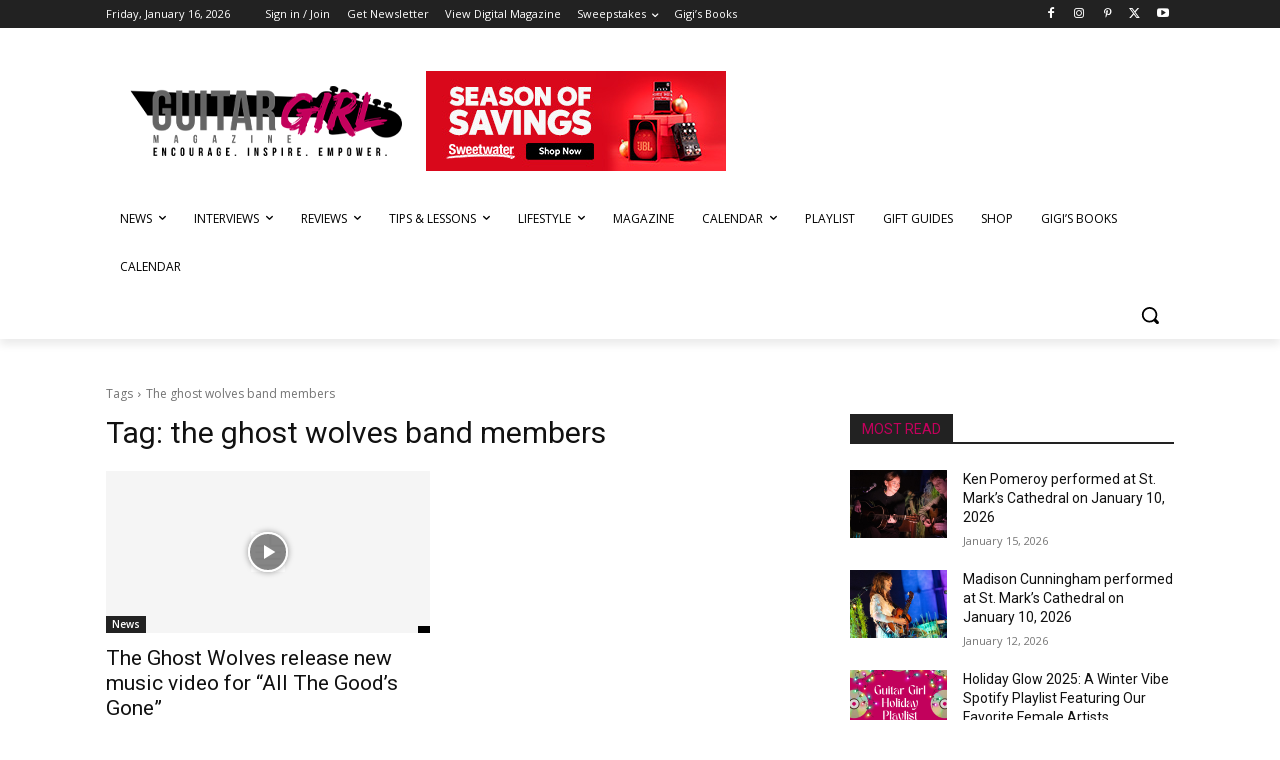

--- FILE ---
content_type: text/html; charset=utf-8
request_url: https://www.google.com/recaptcha/api2/aframe
body_size: -87
content:
<!DOCTYPE HTML><html><head><meta http-equiv="content-type" content="text/html; charset=UTF-8"></head><body><script nonce="RujcNwZkJHiUMIda1hptLw">/** Anti-fraud and anti-abuse applications only. See google.com/recaptcha */ try{var clients={'sodar':'https://pagead2.googlesyndication.com/pagead/sodar?'};window.addEventListener("message",function(a){try{if(a.source===window.parent){var b=JSON.parse(a.data);var c=clients[b['id']];if(c){var d=document.createElement('img');d.src=c+b['params']+'&rc='+(localStorage.getItem("rc::a")?sessionStorage.getItem("rc::b"):"");window.document.body.appendChild(d);sessionStorage.setItem("rc::e",parseInt(sessionStorage.getItem("rc::e")||0)+1);localStorage.setItem("rc::h",'1768555015157');}}}catch(b){}});window.parent.postMessage("_grecaptcha_ready", "*");}catch(b){}</script></body></html>